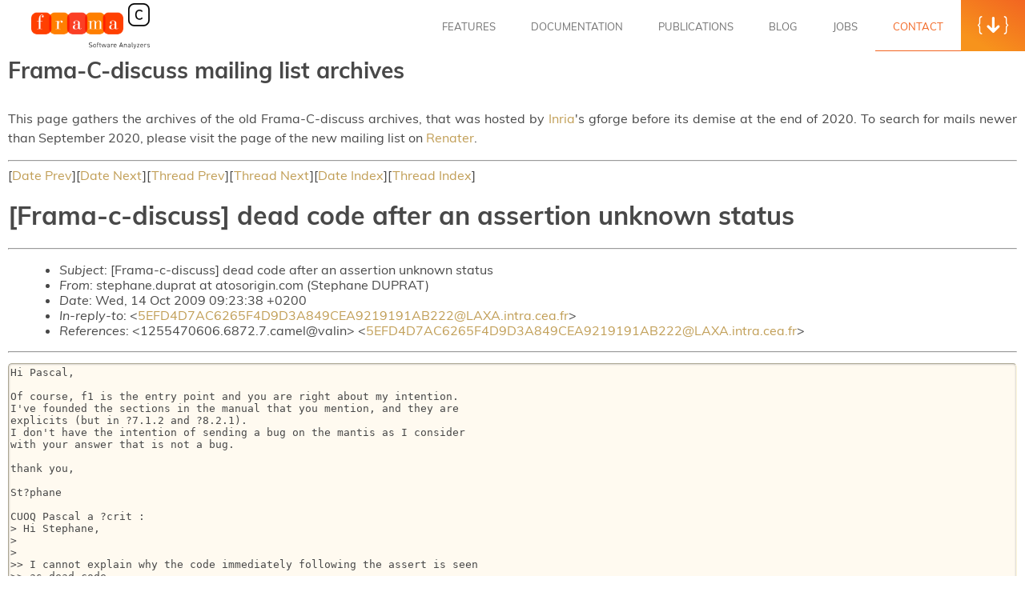

--- FILE ---
content_type: text/html
request_url: https://frama-c.com/html/fc-discuss/2009-October/msg00020.html
body_size: 4111
content:
<!DOCTYPE html> <html lang="en-US" class="framac-site"> <head> <meta charset="UTF-8"> <meta name="viewport" content="width=device-width,initial-scale=1,maximum-scale=1,user-scalable=no"> <title>Message 21 from Frama-C-discuss on October 2009</title> <link rel="stylesheet" href="/assets/css/main.css"> <link rel="stylesheet" href="/assets/css/page.css"> <link rel="stylesheet" href="/assets/css/tiles.css"> <link rel="stylesheet" href="/assets/css/pygments.css"> <link rel="stylesheet" href="/assets/css/plugin.css"> <link rel="shortcut icon" href="/assets/img/favicon.ico" type="image/x-icon"> <link rel="alternate" type="application/rss+xml" href="/feed/everything.xml" title="Frama-C RSS News and Blogs"/> <link rel="alternate" type="application/rss+xml" href="/feed/news.xml" title="Frama-C RSS News"/> <link rel="alternate" type="application/atom+xml" href="/feed/blogs.xml" title="Frama-C RSS Blogs"/> </head> <body class="page nonTouch"> <div id="wrapper" class="hfeed"> <header class="siteHeader" id="site_header"> <div id="header_iv_point" class="inviewTop"></div> <span class="brandLogo"><a href="/index.html" rel="home" title="Frama-C"><img src="/assets/img/frama-c.png" alt=""><span>Frama-C</span></a></span> <input class="burger-check" id="burger-check" type="checkbox"><label for="burger-check" class="burger"></label> <nav id="menu" role="navigation"> <div> <ul class="menu"> <li class="menu-item"> <a href="/html/kernel-plugin.html">Features</a> </li> <li class="menu-item"> <a href="/html/documentation.html">Documentation</a> </li> <li class="menu-item"> <a href="/html/publications.html">Publications</a> </li> <li class="menu-item"> <a href="/blog/index.html">Blog</a> </li> <li class="menu-item"> <a href="/html/jobs.html">Jobs</a> </li> <li class="menu-item current-menu-item"> <a href="/html/contact.html">Contact</a> </li> <li class="menu-item download"> <a href="/html/get-frama-c.html">Download</a> </li> </ul> </div> <a role="button" href="/html/get-frama-c.html" id="header_download_link" class="btnDownload"><span><i class="icon icon-curly-left"></i><i class="icon icon-download-arrow"></i><i class="icon icon-curly-right"></i></span></a> </nav> </header> <div id="container" class="mainContainer"> <div class="pageContent pages"> <h1 class="subTitle">Frama-C-discuss mailing list archives</h1> <p class="description"> This page gathers the archives of the old Frama-C-discuss archives, that was hosted by <a href="https://www.inria.fr">Inria</a>'s gforge before its demise at the end of 2020. To search for mails newer than September 2020, please visit the page of the new mailing list on <a href="https://groupes.renater.fr/sympa/arc/frama-c-discuss">Renater</a>. </p> <hr> [<a href="msg00019.html">Date Prev</a>][<a href="msg00021.html">Date Next</a>][<a href="msg00018.html">Thread Prev</a>][<a href="msg00021.html">Thread Next</a>][<a href="maillist.html#00020">Date Index</a>][<a href="threads.html#00020">Thread Index</a>] <h1>[Frama-c-discuss] dead code after an assertion unknown status</h1> <hr> <ul> <li><em>Subject</em>: [Frama-c-discuss] dead code after an assertion unknown status</li> <li><em>From</em>: stephane.duprat at atosorigin.com (Stephane DUPRAT)</li> <li><em>Date</em>: Wed, 14 Oct 2009 09:23:38 +0200</li> <li><em>In-reply-to</em>: &lt;<a href="msg00018.html">5EFD4D7AC6265F4D9D3A849CEA9219191AB222@LAXA.intra.cea.fr</a>&gt;</li> <li><em>References</em>: &lt;1255470606.6872.7.camel@valin&gt; &lt;<a href="msg00018.html">5EFD4D7AC6265F4D9D3A849CEA9219191AB222@LAXA.intra.cea.fr</a>&gt;</li> </ul> <hr> <pre>Hi Pascal,

Of course, f1 is the entry point and you are right about my intention.
I've founded the sections in the manual that you mention, and they are 
explicits (but in ?7.1.2 and ?8.2.1).
I don't have the intention of sending a bug on the mantis as I consider 
with your answer that is not a bug.

thank you,

St?phane

CUOQ Pascal a ?crit :
&gt; Hi Stephane,
&gt;
&gt;   
&gt;&gt; I cannot explain why the code immediately following the assert is seen
&gt;&gt; as dead code.
&gt;&gt;     
&gt;
&gt; Presumably f1 is the entry point of the analysis.
&gt; This is exactly the same situation as last time:
&gt; without any information about the argument buf,
&gt; the value analysis assumes that buf points to a fresh
&gt; variable star_buf that is not in alias with any other
&gt; variable of the program. Therefore, it is impossible to
&gt; have buf==tab and the code after the assertion is
&gt; dead. If your intention with the assertion is to force
&gt; the analysis to consider the possibility that buf points
&gt; to tab, it won't work this way (first limitation
&gt; in section 6.1.2 of the manual). The simplest way
&gt; at this time is to write a context, in C, using the
&gt; non-deterministic primitives of section 7.2.1 to
&gt; create a state that encompasses all the possibilities
&gt; that you want the analysis to consider.
&gt;
&gt;   
&gt;&gt; Status of the assert is &quot;unknown&quot; for the value analysis.
&gt;&gt;     
&gt;
&gt; This is strange, and I will look into it if you report it as
&gt; a bug. I guess that you expected &quot;false&quot;, and this is fair.
&gt;
&gt; Note that the evaluation of the truth value of the
&gt; assertion (that results in &quot;unknown&quot;) and the reduction
&gt; of the propagated state (that results in bottom and
&gt; causes the rest of the function to be reported as dead
&gt; code) are independent processes. On this example,
&gt; both function according to spec, only
&gt; one (the reduction) is more precise than the other
&gt; (the truth value). The truth value &quot;unknown&quot; is a
&gt; correct, if surprising, answer by the value analysis.
&gt;
&gt; Pascal
&gt; __
&gt;
&gt; char tab[10];
&gt; int f1(char* buf, int v)
&gt; {
&gt;   int i;
&gt;   //@ assert buf==tab;
&gt;   i++;
&gt;   memcpy(buf, &amp;v, sizeof(int));
&gt;   i++;
&gt;   return *((int*)buf);
&gt; }
&gt;   

-- 
-----------------------------------------------
Stephane DUPRAT
Innovation et Bureau m?thode
R?gion Midi-Pyr?n?es - Agence de Toulouse
6 Impasse Alice Guy
B.P. 43045
31024 - Toulouse Cedex 03
T?l : 05 34 36 32 78
Fax : 05 34 36 31 00

mailto :stephane.duprat at atosorigin.com

=======================================================================
Ce  message  electronique  est  confidentiel.   Il  peut  contenir  des
informations  protegees  par  le  secret  professionnel,  le  secret de
fabrication ou  autres regles legales.  Si vous recevez ce message  par
erreur,  il vous est interdit  de le reproduire  ou de le distribuer en
tout ou en partie,  ou de le divulguer de quelque maniere que ce soit a
quelque  personne  que ce soit.  Nous vous prions  de bien  vouloir  en
informer  Atos Origin,  par telephone  ou par retour  d'e-mail  puis de
detruire le message et toutes copies de votre systeme informatique.  Le
contenu  de ce message  ne reflete pas  necessairement  ni les opinions
d'Atos Origin  ni celle des membres de son groupe.  Bien que l'emetteur
de ce message  ait fait  tout son possible  pour maintenir  son systeme
informatique sans virus,  il ne peut garantir que cette transmission ne
comporte  aucun virus  et il ne pourra  etre tenu  pour responsable  de
quelque dommage que ce soit resultant de la transmission d'un virus.
=======================================================================
This   electronic  transmission   is  confidential.   It  may   contain
information  that  is  covered  by legal professional  privilege,  work
product  immunity  or other  legal rules.  If  you have  received  this
transmission in error,  you must not copy or distribute this message or
any part  of it  or otherwise disclose  its contents to anyone.  Please
notify  Atos Origin Legal Services  by telephone or return E-mail,  and
then delete this transmission  and any copies of it  from your computer
system.  The views  expressed  in this  electronic transmission  do not
necessarily reflect those of Atos Origin SA or any member of its group.
Although  the sender  endeavours  to  maintain  a computer  virus  free
network,  the sender  does not warrant  that this transmission is virus
free  and will not be liable  for any damages resulting  from any virus
transmitted.
======================================================================= 



</pre> <hr> <ul><li><strong>References</strong>: <ul> <li><strong><a name="00017" href="msg00017.html">[Frama-c-discuss] dead code after an assertion unknown status</a></strong> <ul><li><em>From:</em> stephane.duprat at atosorigin.com (St&#xE9;phane Duprat)</li></ul></li> <li><strong><a name="00018" href="msg00018.html">[Frama-c-discuss] dead code after an assertion unknown status</a></strong> <ul><li><em>From:</em> Pascal.CUOQ at cea.fr (CUOQ Pascal)</li></ul></li> </ul></li></ul> <ul> <li>Prev by Date: <strong><a href="msg00019.html">[Frama-c-discuss] Beryllium does not compile on FreeBSD 7.2</a></strong> </li> <li>Next by Date: <strong><a href="msg00021.html">[Frama-c-discuss] jessie problem</a></strong> </li> <li>Previous by thread: <strong><a href="msg00018.html">[Frama-c-discuss] dead code after an assertion unknown status</a></strong> </li> <li>Next by thread: <strong><a href="msg00021.html">[Frama-c-discuss] jessie problem</a></strong> </li> <li>Index(es): <ul> <li><a href="maillist.html#00020"><strong>Date</strong></a></li> <li><a href="threads.html#00020"><strong>Thread</strong></a></li> </ul> </li> </ul> </div> <footer id="footer" class="mainFooter"> <a href="/index.html" rel="home" class="footLogo" title="Frama-C"><img src="/assets/img/frama-c.png" alt=""></a> <nav> <a href="https://fosstodon.org/@frama_c" target="_blank" class="mastodonLink"> <img src="/assets/img/mastodon-orange.png" class="mastodon-icon" alt=""></a> </nav> <div class="copyright"> <span>Copyright © 2007-2026 Frama-C. All Rights Reserved.</span> </div> <div class="copyright" style="width: 300px;"> <ul id="menu-footer-menu" class="footer-list-menu"> <li id="menu-item-214" class="menu-item menu-item-type-post_type menu-item-object-page menu-item-214"> <a href="/html/terms-of-use.html">Terms Of Use</a> </li> <li id="menu-item-233" class="menu-item menu-item-type-post_type menu-item-object-page menu-item-233"> <a href="/html/authors.html">Authors</a> </li> <li id="menu-item-225" class="menu-item menu-item-type-post_type menu-item-object-page menu-item-225"> <a href="/html/acknowledgement.html">Acknowledgements</a> </li> </ul> </div> </footer> <div class="clear"></div> </div> </div> </body> </html>

--- FILE ---
content_type: text/css
request_url: https://frama-c.com/assets/css/tiles.css
body_size: 1011
content:
:root{--tile-color:#f4f4f4;--tile-hover:#f9f9f9;--tile-shadow:rgba(0,0,0,0.15);--tile-text:rgba(51,51,51,0.6);--tile-link:#98805a;--tile-li-bullet:#f36521}.tile{display:block;overflow:hidden;cursor:pointer;color:inherit;position:relative;background-color:var(--tile-color);box-sizing:border-box;text-align:left}.tileWrapper[size="huge"] .tile{padding:50px 45px 50px 55px}.tileWrapper[size="big"] .tile{padding:40px 35px 40px 45px}.tileWrapper[size="small"] .tile{padding:30px 25px 30px 35px}.nonTouch .tile{transition:.05s ease-out}.nonTouch .tile:hover{z-index:1;box-shadow:5px 5px 15px 0 var(--tile-shadow)}.nonTouch .tile:hover .tileTitle:before{color:var(--tile-hover)}.tile .tileTitle{text-transform:uppercase;font-weight:700;font-size:18px;margin:0 0 15px;transition:.05s}@media(min-width:1280px){.tile .tileTitle{font-size:20px}}.tile .tileTitle span{position:relative}.tile p{font-weight:600;position:relative;color:var(--tile-text);font-size:16px;text-align:left}.tile a{color:var(--tile-link)}.tile[role="link"]{text-decoration:none}.tile>ul{position:relative;padding-left:10px;margin:0}.tile>ul>li{list-style:"> ";color:var(--tile-li-bullet)}.tileWrapper{padding:20px 0 0;margin-bottom:35px}.tileWrapper .tileWrapperTitle,.tileWrapper .tile{box-sizing:border-box;margin:2%}@media(min-width:600px){.tileWrapper[size="small"]{display:flex;flex-wrap:wrap;padding:0}.tileWrapper[size="small"] .tileWrapperTitle,.tileWrapper[size="small"] .tile{box-sizing:border-box;margin:.5%}}@media(min-width:768px){.tileWrapper[size="big"]{display:flex;flex-wrap:wrap;padding:0}.tileWrapper[size="big"] .tileWrapperTitle,.tileWrapper[size="big"] .tile{box-sizing:border-box;margin:.5%}}@media(min-width:1280px){.tileWrapper[size="huge"]{display:flex;flex-wrap:wrap;padding:0}.tileWrapper[size="huge"] .tileWrapperTitle,.tileWrapper[size="huge"] .tile{box-sizing:border-box;margin:.5%}}@media(min-width:768px){.tileWrapper{margin-bottom:70px}}@media(min-width:600px){.tileWrapper[size="small"]{margin-bottom:70px}}.tileWrapper>div:nth-last-child(1),.tileWrapper .tile:nth-last-child(1){position:relative}.tileWrapperTitle{font-weight:700;margin-bottom:25px;font-size:26px;padding:0 15px 0 20px;height:auto;text-align:left;word-break:break-word}@media(max-width:768px){.tileWrapperTitle{padding-bottom:20px}}.tileWrapperTitle p{text-transform:none;text-align:left;font-weight:normal;font-size:16px}@media(min-width:1280px){.tileWrapperTitle{font-size:30px}.tileWrapperTitle p{font-size:16px}}.tileWrapper .tileWrapperTitle,.tileWrapper .tile.tileTitle{align-self:center}.tileWrapper>div,.tileWrapper .tile,.tileWrapper>div.tileTitle,.tileWrapper .tile.tileWrapperTitle{width:96%}@media(min-width:600px){.tileWrapper[size="small"]>div,.tileWrapper[size="small"] .tile,.tileWrapper[size="small"]>div.tileTitle,.tileWrapper[size="small"] .tile.tileWrapperTitle{width:49%}}@media(min-width:900px){.tileWrapper[size="small"]>div,.tileWrapper[size="small"] .tile,.tileWrapper[size="small"]>div.tileTitle,.tileWrapper[size="small"] .tile.tileWrapperTitle{width:32.33%}}@media(min-width:1280px){.tileWrapper[size="small"]>div,.tileWrapper[size="small"]>.tile,.tileWrapper[size="small"]>div.tileTitle,.tileWrapper[size="small"]>.tile.tileWrapperTitle{width:24%}}@media(min-width:768px){.tileWrapper[size="big"]>div,.tileWrapper[size="big"] .tile,.tileWrapper[size="big"]>div.tileTitle,.tileWrapper[size="big"] .tile.tileWrapperTitle{width:49%}}@media(min-width:1280px){.tileWrapper[size="big"]>div,.tileWrapper[size="big"] .tile,.tileWrapper[size="big"]>div.tileTitle,.tileWrapper[size="big"] .tile.tileWrapperTitle{width:32.33%}}@media(min-width:1280px){.tileWrapper[size="huge"]>div,.tileWrapper[size="huge"] .tile,.tileWrapper[size="huge"]>div.tileTitle,.tileWrapper[size="huge"] .tile.tileWrapperTitle{width:49%}}